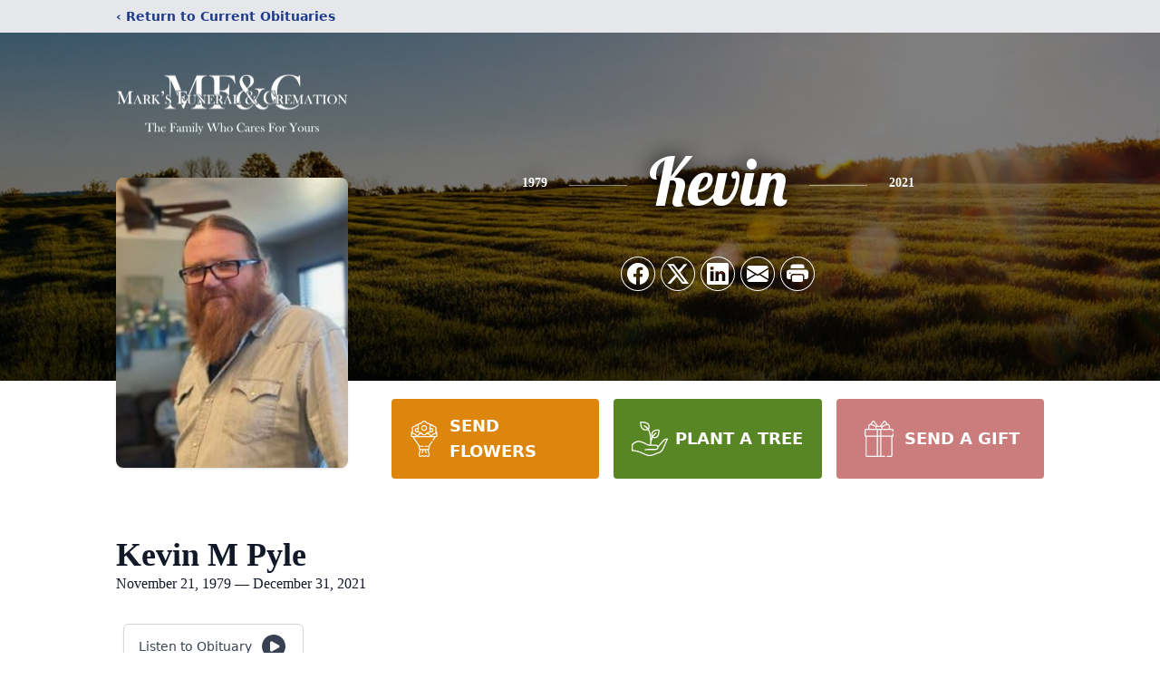

--- FILE ---
content_type: text/html; charset=utf-8
request_url: https://www.google.com/recaptcha/enterprise/anchor?ar=1&k=6Lc8x7MfAAAAAM02h6QX1B6LMS-URrBjfucDYlT0&co=aHR0cHM6Ly93d3cubWFya3NmdW5lcmFsc2VydmljZS5jb206NDQz&hl=en&type=image&v=PoyoqOPhxBO7pBk68S4YbpHZ&theme=light&size=invisible&badge=bottomright&anchor-ms=20000&execute-ms=30000&cb=b4glgblqfz9
body_size: 48577
content:
<!DOCTYPE HTML><html dir="ltr" lang="en"><head><meta http-equiv="Content-Type" content="text/html; charset=UTF-8">
<meta http-equiv="X-UA-Compatible" content="IE=edge">
<title>reCAPTCHA</title>
<style type="text/css">
/* cyrillic-ext */
@font-face {
  font-family: 'Roboto';
  font-style: normal;
  font-weight: 400;
  font-stretch: 100%;
  src: url(//fonts.gstatic.com/s/roboto/v48/KFO7CnqEu92Fr1ME7kSn66aGLdTylUAMa3GUBHMdazTgWw.woff2) format('woff2');
  unicode-range: U+0460-052F, U+1C80-1C8A, U+20B4, U+2DE0-2DFF, U+A640-A69F, U+FE2E-FE2F;
}
/* cyrillic */
@font-face {
  font-family: 'Roboto';
  font-style: normal;
  font-weight: 400;
  font-stretch: 100%;
  src: url(//fonts.gstatic.com/s/roboto/v48/KFO7CnqEu92Fr1ME7kSn66aGLdTylUAMa3iUBHMdazTgWw.woff2) format('woff2');
  unicode-range: U+0301, U+0400-045F, U+0490-0491, U+04B0-04B1, U+2116;
}
/* greek-ext */
@font-face {
  font-family: 'Roboto';
  font-style: normal;
  font-weight: 400;
  font-stretch: 100%;
  src: url(//fonts.gstatic.com/s/roboto/v48/KFO7CnqEu92Fr1ME7kSn66aGLdTylUAMa3CUBHMdazTgWw.woff2) format('woff2');
  unicode-range: U+1F00-1FFF;
}
/* greek */
@font-face {
  font-family: 'Roboto';
  font-style: normal;
  font-weight: 400;
  font-stretch: 100%;
  src: url(//fonts.gstatic.com/s/roboto/v48/KFO7CnqEu92Fr1ME7kSn66aGLdTylUAMa3-UBHMdazTgWw.woff2) format('woff2');
  unicode-range: U+0370-0377, U+037A-037F, U+0384-038A, U+038C, U+038E-03A1, U+03A3-03FF;
}
/* math */
@font-face {
  font-family: 'Roboto';
  font-style: normal;
  font-weight: 400;
  font-stretch: 100%;
  src: url(//fonts.gstatic.com/s/roboto/v48/KFO7CnqEu92Fr1ME7kSn66aGLdTylUAMawCUBHMdazTgWw.woff2) format('woff2');
  unicode-range: U+0302-0303, U+0305, U+0307-0308, U+0310, U+0312, U+0315, U+031A, U+0326-0327, U+032C, U+032F-0330, U+0332-0333, U+0338, U+033A, U+0346, U+034D, U+0391-03A1, U+03A3-03A9, U+03B1-03C9, U+03D1, U+03D5-03D6, U+03F0-03F1, U+03F4-03F5, U+2016-2017, U+2034-2038, U+203C, U+2040, U+2043, U+2047, U+2050, U+2057, U+205F, U+2070-2071, U+2074-208E, U+2090-209C, U+20D0-20DC, U+20E1, U+20E5-20EF, U+2100-2112, U+2114-2115, U+2117-2121, U+2123-214F, U+2190, U+2192, U+2194-21AE, U+21B0-21E5, U+21F1-21F2, U+21F4-2211, U+2213-2214, U+2216-22FF, U+2308-230B, U+2310, U+2319, U+231C-2321, U+2336-237A, U+237C, U+2395, U+239B-23B7, U+23D0, U+23DC-23E1, U+2474-2475, U+25AF, U+25B3, U+25B7, U+25BD, U+25C1, U+25CA, U+25CC, U+25FB, U+266D-266F, U+27C0-27FF, U+2900-2AFF, U+2B0E-2B11, U+2B30-2B4C, U+2BFE, U+3030, U+FF5B, U+FF5D, U+1D400-1D7FF, U+1EE00-1EEFF;
}
/* symbols */
@font-face {
  font-family: 'Roboto';
  font-style: normal;
  font-weight: 400;
  font-stretch: 100%;
  src: url(//fonts.gstatic.com/s/roboto/v48/KFO7CnqEu92Fr1ME7kSn66aGLdTylUAMaxKUBHMdazTgWw.woff2) format('woff2');
  unicode-range: U+0001-000C, U+000E-001F, U+007F-009F, U+20DD-20E0, U+20E2-20E4, U+2150-218F, U+2190, U+2192, U+2194-2199, U+21AF, U+21E6-21F0, U+21F3, U+2218-2219, U+2299, U+22C4-22C6, U+2300-243F, U+2440-244A, U+2460-24FF, U+25A0-27BF, U+2800-28FF, U+2921-2922, U+2981, U+29BF, U+29EB, U+2B00-2BFF, U+4DC0-4DFF, U+FFF9-FFFB, U+10140-1018E, U+10190-1019C, U+101A0, U+101D0-101FD, U+102E0-102FB, U+10E60-10E7E, U+1D2C0-1D2D3, U+1D2E0-1D37F, U+1F000-1F0FF, U+1F100-1F1AD, U+1F1E6-1F1FF, U+1F30D-1F30F, U+1F315, U+1F31C, U+1F31E, U+1F320-1F32C, U+1F336, U+1F378, U+1F37D, U+1F382, U+1F393-1F39F, U+1F3A7-1F3A8, U+1F3AC-1F3AF, U+1F3C2, U+1F3C4-1F3C6, U+1F3CA-1F3CE, U+1F3D4-1F3E0, U+1F3ED, U+1F3F1-1F3F3, U+1F3F5-1F3F7, U+1F408, U+1F415, U+1F41F, U+1F426, U+1F43F, U+1F441-1F442, U+1F444, U+1F446-1F449, U+1F44C-1F44E, U+1F453, U+1F46A, U+1F47D, U+1F4A3, U+1F4B0, U+1F4B3, U+1F4B9, U+1F4BB, U+1F4BF, U+1F4C8-1F4CB, U+1F4D6, U+1F4DA, U+1F4DF, U+1F4E3-1F4E6, U+1F4EA-1F4ED, U+1F4F7, U+1F4F9-1F4FB, U+1F4FD-1F4FE, U+1F503, U+1F507-1F50B, U+1F50D, U+1F512-1F513, U+1F53E-1F54A, U+1F54F-1F5FA, U+1F610, U+1F650-1F67F, U+1F687, U+1F68D, U+1F691, U+1F694, U+1F698, U+1F6AD, U+1F6B2, U+1F6B9-1F6BA, U+1F6BC, U+1F6C6-1F6CF, U+1F6D3-1F6D7, U+1F6E0-1F6EA, U+1F6F0-1F6F3, U+1F6F7-1F6FC, U+1F700-1F7FF, U+1F800-1F80B, U+1F810-1F847, U+1F850-1F859, U+1F860-1F887, U+1F890-1F8AD, U+1F8B0-1F8BB, U+1F8C0-1F8C1, U+1F900-1F90B, U+1F93B, U+1F946, U+1F984, U+1F996, U+1F9E9, U+1FA00-1FA6F, U+1FA70-1FA7C, U+1FA80-1FA89, U+1FA8F-1FAC6, U+1FACE-1FADC, U+1FADF-1FAE9, U+1FAF0-1FAF8, U+1FB00-1FBFF;
}
/* vietnamese */
@font-face {
  font-family: 'Roboto';
  font-style: normal;
  font-weight: 400;
  font-stretch: 100%;
  src: url(//fonts.gstatic.com/s/roboto/v48/KFO7CnqEu92Fr1ME7kSn66aGLdTylUAMa3OUBHMdazTgWw.woff2) format('woff2');
  unicode-range: U+0102-0103, U+0110-0111, U+0128-0129, U+0168-0169, U+01A0-01A1, U+01AF-01B0, U+0300-0301, U+0303-0304, U+0308-0309, U+0323, U+0329, U+1EA0-1EF9, U+20AB;
}
/* latin-ext */
@font-face {
  font-family: 'Roboto';
  font-style: normal;
  font-weight: 400;
  font-stretch: 100%;
  src: url(//fonts.gstatic.com/s/roboto/v48/KFO7CnqEu92Fr1ME7kSn66aGLdTylUAMa3KUBHMdazTgWw.woff2) format('woff2');
  unicode-range: U+0100-02BA, U+02BD-02C5, U+02C7-02CC, U+02CE-02D7, U+02DD-02FF, U+0304, U+0308, U+0329, U+1D00-1DBF, U+1E00-1E9F, U+1EF2-1EFF, U+2020, U+20A0-20AB, U+20AD-20C0, U+2113, U+2C60-2C7F, U+A720-A7FF;
}
/* latin */
@font-face {
  font-family: 'Roboto';
  font-style: normal;
  font-weight: 400;
  font-stretch: 100%;
  src: url(//fonts.gstatic.com/s/roboto/v48/KFO7CnqEu92Fr1ME7kSn66aGLdTylUAMa3yUBHMdazQ.woff2) format('woff2');
  unicode-range: U+0000-00FF, U+0131, U+0152-0153, U+02BB-02BC, U+02C6, U+02DA, U+02DC, U+0304, U+0308, U+0329, U+2000-206F, U+20AC, U+2122, U+2191, U+2193, U+2212, U+2215, U+FEFF, U+FFFD;
}
/* cyrillic-ext */
@font-face {
  font-family: 'Roboto';
  font-style: normal;
  font-weight: 500;
  font-stretch: 100%;
  src: url(//fonts.gstatic.com/s/roboto/v48/KFO7CnqEu92Fr1ME7kSn66aGLdTylUAMa3GUBHMdazTgWw.woff2) format('woff2');
  unicode-range: U+0460-052F, U+1C80-1C8A, U+20B4, U+2DE0-2DFF, U+A640-A69F, U+FE2E-FE2F;
}
/* cyrillic */
@font-face {
  font-family: 'Roboto';
  font-style: normal;
  font-weight: 500;
  font-stretch: 100%;
  src: url(//fonts.gstatic.com/s/roboto/v48/KFO7CnqEu92Fr1ME7kSn66aGLdTylUAMa3iUBHMdazTgWw.woff2) format('woff2');
  unicode-range: U+0301, U+0400-045F, U+0490-0491, U+04B0-04B1, U+2116;
}
/* greek-ext */
@font-face {
  font-family: 'Roboto';
  font-style: normal;
  font-weight: 500;
  font-stretch: 100%;
  src: url(//fonts.gstatic.com/s/roboto/v48/KFO7CnqEu92Fr1ME7kSn66aGLdTylUAMa3CUBHMdazTgWw.woff2) format('woff2');
  unicode-range: U+1F00-1FFF;
}
/* greek */
@font-face {
  font-family: 'Roboto';
  font-style: normal;
  font-weight: 500;
  font-stretch: 100%;
  src: url(//fonts.gstatic.com/s/roboto/v48/KFO7CnqEu92Fr1ME7kSn66aGLdTylUAMa3-UBHMdazTgWw.woff2) format('woff2');
  unicode-range: U+0370-0377, U+037A-037F, U+0384-038A, U+038C, U+038E-03A1, U+03A3-03FF;
}
/* math */
@font-face {
  font-family: 'Roboto';
  font-style: normal;
  font-weight: 500;
  font-stretch: 100%;
  src: url(//fonts.gstatic.com/s/roboto/v48/KFO7CnqEu92Fr1ME7kSn66aGLdTylUAMawCUBHMdazTgWw.woff2) format('woff2');
  unicode-range: U+0302-0303, U+0305, U+0307-0308, U+0310, U+0312, U+0315, U+031A, U+0326-0327, U+032C, U+032F-0330, U+0332-0333, U+0338, U+033A, U+0346, U+034D, U+0391-03A1, U+03A3-03A9, U+03B1-03C9, U+03D1, U+03D5-03D6, U+03F0-03F1, U+03F4-03F5, U+2016-2017, U+2034-2038, U+203C, U+2040, U+2043, U+2047, U+2050, U+2057, U+205F, U+2070-2071, U+2074-208E, U+2090-209C, U+20D0-20DC, U+20E1, U+20E5-20EF, U+2100-2112, U+2114-2115, U+2117-2121, U+2123-214F, U+2190, U+2192, U+2194-21AE, U+21B0-21E5, U+21F1-21F2, U+21F4-2211, U+2213-2214, U+2216-22FF, U+2308-230B, U+2310, U+2319, U+231C-2321, U+2336-237A, U+237C, U+2395, U+239B-23B7, U+23D0, U+23DC-23E1, U+2474-2475, U+25AF, U+25B3, U+25B7, U+25BD, U+25C1, U+25CA, U+25CC, U+25FB, U+266D-266F, U+27C0-27FF, U+2900-2AFF, U+2B0E-2B11, U+2B30-2B4C, U+2BFE, U+3030, U+FF5B, U+FF5D, U+1D400-1D7FF, U+1EE00-1EEFF;
}
/* symbols */
@font-face {
  font-family: 'Roboto';
  font-style: normal;
  font-weight: 500;
  font-stretch: 100%;
  src: url(//fonts.gstatic.com/s/roboto/v48/KFO7CnqEu92Fr1ME7kSn66aGLdTylUAMaxKUBHMdazTgWw.woff2) format('woff2');
  unicode-range: U+0001-000C, U+000E-001F, U+007F-009F, U+20DD-20E0, U+20E2-20E4, U+2150-218F, U+2190, U+2192, U+2194-2199, U+21AF, U+21E6-21F0, U+21F3, U+2218-2219, U+2299, U+22C4-22C6, U+2300-243F, U+2440-244A, U+2460-24FF, U+25A0-27BF, U+2800-28FF, U+2921-2922, U+2981, U+29BF, U+29EB, U+2B00-2BFF, U+4DC0-4DFF, U+FFF9-FFFB, U+10140-1018E, U+10190-1019C, U+101A0, U+101D0-101FD, U+102E0-102FB, U+10E60-10E7E, U+1D2C0-1D2D3, U+1D2E0-1D37F, U+1F000-1F0FF, U+1F100-1F1AD, U+1F1E6-1F1FF, U+1F30D-1F30F, U+1F315, U+1F31C, U+1F31E, U+1F320-1F32C, U+1F336, U+1F378, U+1F37D, U+1F382, U+1F393-1F39F, U+1F3A7-1F3A8, U+1F3AC-1F3AF, U+1F3C2, U+1F3C4-1F3C6, U+1F3CA-1F3CE, U+1F3D4-1F3E0, U+1F3ED, U+1F3F1-1F3F3, U+1F3F5-1F3F7, U+1F408, U+1F415, U+1F41F, U+1F426, U+1F43F, U+1F441-1F442, U+1F444, U+1F446-1F449, U+1F44C-1F44E, U+1F453, U+1F46A, U+1F47D, U+1F4A3, U+1F4B0, U+1F4B3, U+1F4B9, U+1F4BB, U+1F4BF, U+1F4C8-1F4CB, U+1F4D6, U+1F4DA, U+1F4DF, U+1F4E3-1F4E6, U+1F4EA-1F4ED, U+1F4F7, U+1F4F9-1F4FB, U+1F4FD-1F4FE, U+1F503, U+1F507-1F50B, U+1F50D, U+1F512-1F513, U+1F53E-1F54A, U+1F54F-1F5FA, U+1F610, U+1F650-1F67F, U+1F687, U+1F68D, U+1F691, U+1F694, U+1F698, U+1F6AD, U+1F6B2, U+1F6B9-1F6BA, U+1F6BC, U+1F6C6-1F6CF, U+1F6D3-1F6D7, U+1F6E0-1F6EA, U+1F6F0-1F6F3, U+1F6F7-1F6FC, U+1F700-1F7FF, U+1F800-1F80B, U+1F810-1F847, U+1F850-1F859, U+1F860-1F887, U+1F890-1F8AD, U+1F8B0-1F8BB, U+1F8C0-1F8C1, U+1F900-1F90B, U+1F93B, U+1F946, U+1F984, U+1F996, U+1F9E9, U+1FA00-1FA6F, U+1FA70-1FA7C, U+1FA80-1FA89, U+1FA8F-1FAC6, U+1FACE-1FADC, U+1FADF-1FAE9, U+1FAF0-1FAF8, U+1FB00-1FBFF;
}
/* vietnamese */
@font-face {
  font-family: 'Roboto';
  font-style: normal;
  font-weight: 500;
  font-stretch: 100%;
  src: url(//fonts.gstatic.com/s/roboto/v48/KFO7CnqEu92Fr1ME7kSn66aGLdTylUAMa3OUBHMdazTgWw.woff2) format('woff2');
  unicode-range: U+0102-0103, U+0110-0111, U+0128-0129, U+0168-0169, U+01A0-01A1, U+01AF-01B0, U+0300-0301, U+0303-0304, U+0308-0309, U+0323, U+0329, U+1EA0-1EF9, U+20AB;
}
/* latin-ext */
@font-face {
  font-family: 'Roboto';
  font-style: normal;
  font-weight: 500;
  font-stretch: 100%;
  src: url(//fonts.gstatic.com/s/roboto/v48/KFO7CnqEu92Fr1ME7kSn66aGLdTylUAMa3KUBHMdazTgWw.woff2) format('woff2');
  unicode-range: U+0100-02BA, U+02BD-02C5, U+02C7-02CC, U+02CE-02D7, U+02DD-02FF, U+0304, U+0308, U+0329, U+1D00-1DBF, U+1E00-1E9F, U+1EF2-1EFF, U+2020, U+20A0-20AB, U+20AD-20C0, U+2113, U+2C60-2C7F, U+A720-A7FF;
}
/* latin */
@font-face {
  font-family: 'Roboto';
  font-style: normal;
  font-weight: 500;
  font-stretch: 100%;
  src: url(//fonts.gstatic.com/s/roboto/v48/KFO7CnqEu92Fr1ME7kSn66aGLdTylUAMa3yUBHMdazQ.woff2) format('woff2');
  unicode-range: U+0000-00FF, U+0131, U+0152-0153, U+02BB-02BC, U+02C6, U+02DA, U+02DC, U+0304, U+0308, U+0329, U+2000-206F, U+20AC, U+2122, U+2191, U+2193, U+2212, U+2215, U+FEFF, U+FFFD;
}
/* cyrillic-ext */
@font-face {
  font-family: 'Roboto';
  font-style: normal;
  font-weight: 900;
  font-stretch: 100%;
  src: url(//fonts.gstatic.com/s/roboto/v48/KFO7CnqEu92Fr1ME7kSn66aGLdTylUAMa3GUBHMdazTgWw.woff2) format('woff2');
  unicode-range: U+0460-052F, U+1C80-1C8A, U+20B4, U+2DE0-2DFF, U+A640-A69F, U+FE2E-FE2F;
}
/* cyrillic */
@font-face {
  font-family: 'Roboto';
  font-style: normal;
  font-weight: 900;
  font-stretch: 100%;
  src: url(//fonts.gstatic.com/s/roboto/v48/KFO7CnqEu92Fr1ME7kSn66aGLdTylUAMa3iUBHMdazTgWw.woff2) format('woff2');
  unicode-range: U+0301, U+0400-045F, U+0490-0491, U+04B0-04B1, U+2116;
}
/* greek-ext */
@font-face {
  font-family: 'Roboto';
  font-style: normal;
  font-weight: 900;
  font-stretch: 100%;
  src: url(//fonts.gstatic.com/s/roboto/v48/KFO7CnqEu92Fr1ME7kSn66aGLdTylUAMa3CUBHMdazTgWw.woff2) format('woff2');
  unicode-range: U+1F00-1FFF;
}
/* greek */
@font-face {
  font-family: 'Roboto';
  font-style: normal;
  font-weight: 900;
  font-stretch: 100%;
  src: url(//fonts.gstatic.com/s/roboto/v48/KFO7CnqEu92Fr1ME7kSn66aGLdTylUAMa3-UBHMdazTgWw.woff2) format('woff2');
  unicode-range: U+0370-0377, U+037A-037F, U+0384-038A, U+038C, U+038E-03A1, U+03A3-03FF;
}
/* math */
@font-face {
  font-family: 'Roboto';
  font-style: normal;
  font-weight: 900;
  font-stretch: 100%;
  src: url(//fonts.gstatic.com/s/roboto/v48/KFO7CnqEu92Fr1ME7kSn66aGLdTylUAMawCUBHMdazTgWw.woff2) format('woff2');
  unicode-range: U+0302-0303, U+0305, U+0307-0308, U+0310, U+0312, U+0315, U+031A, U+0326-0327, U+032C, U+032F-0330, U+0332-0333, U+0338, U+033A, U+0346, U+034D, U+0391-03A1, U+03A3-03A9, U+03B1-03C9, U+03D1, U+03D5-03D6, U+03F0-03F1, U+03F4-03F5, U+2016-2017, U+2034-2038, U+203C, U+2040, U+2043, U+2047, U+2050, U+2057, U+205F, U+2070-2071, U+2074-208E, U+2090-209C, U+20D0-20DC, U+20E1, U+20E5-20EF, U+2100-2112, U+2114-2115, U+2117-2121, U+2123-214F, U+2190, U+2192, U+2194-21AE, U+21B0-21E5, U+21F1-21F2, U+21F4-2211, U+2213-2214, U+2216-22FF, U+2308-230B, U+2310, U+2319, U+231C-2321, U+2336-237A, U+237C, U+2395, U+239B-23B7, U+23D0, U+23DC-23E1, U+2474-2475, U+25AF, U+25B3, U+25B7, U+25BD, U+25C1, U+25CA, U+25CC, U+25FB, U+266D-266F, U+27C0-27FF, U+2900-2AFF, U+2B0E-2B11, U+2B30-2B4C, U+2BFE, U+3030, U+FF5B, U+FF5D, U+1D400-1D7FF, U+1EE00-1EEFF;
}
/* symbols */
@font-face {
  font-family: 'Roboto';
  font-style: normal;
  font-weight: 900;
  font-stretch: 100%;
  src: url(//fonts.gstatic.com/s/roboto/v48/KFO7CnqEu92Fr1ME7kSn66aGLdTylUAMaxKUBHMdazTgWw.woff2) format('woff2');
  unicode-range: U+0001-000C, U+000E-001F, U+007F-009F, U+20DD-20E0, U+20E2-20E4, U+2150-218F, U+2190, U+2192, U+2194-2199, U+21AF, U+21E6-21F0, U+21F3, U+2218-2219, U+2299, U+22C4-22C6, U+2300-243F, U+2440-244A, U+2460-24FF, U+25A0-27BF, U+2800-28FF, U+2921-2922, U+2981, U+29BF, U+29EB, U+2B00-2BFF, U+4DC0-4DFF, U+FFF9-FFFB, U+10140-1018E, U+10190-1019C, U+101A0, U+101D0-101FD, U+102E0-102FB, U+10E60-10E7E, U+1D2C0-1D2D3, U+1D2E0-1D37F, U+1F000-1F0FF, U+1F100-1F1AD, U+1F1E6-1F1FF, U+1F30D-1F30F, U+1F315, U+1F31C, U+1F31E, U+1F320-1F32C, U+1F336, U+1F378, U+1F37D, U+1F382, U+1F393-1F39F, U+1F3A7-1F3A8, U+1F3AC-1F3AF, U+1F3C2, U+1F3C4-1F3C6, U+1F3CA-1F3CE, U+1F3D4-1F3E0, U+1F3ED, U+1F3F1-1F3F3, U+1F3F5-1F3F7, U+1F408, U+1F415, U+1F41F, U+1F426, U+1F43F, U+1F441-1F442, U+1F444, U+1F446-1F449, U+1F44C-1F44E, U+1F453, U+1F46A, U+1F47D, U+1F4A3, U+1F4B0, U+1F4B3, U+1F4B9, U+1F4BB, U+1F4BF, U+1F4C8-1F4CB, U+1F4D6, U+1F4DA, U+1F4DF, U+1F4E3-1F4E6, U+1F4EA-1F4ED, U+1F4F7, U+1F4F9-1F4FB, U+1F4FD-1F4FE, U+1F503, U+1F507-1F50B, U+1F50D, U+1F512-1F513, U+1F53E-1F54A, U+1F54F-1F5FA, U+1F610, U+1F650-1F67F, U+1F687, U+1F68D, U+1F691, U+1F694, U+1F698, U+1F6AD, U+1F6B2, U+1F6B9-1F6BA, U+1F6BC, U+1F6C6-1F6CF, U+1F6D3-1F6D7, U+1F6E0-1F6EA, U+1F6F0-1F6F3, U+1F6F7-1F6FC, U+1F700-1F7FF, U+1F800-1F80B, U+1F810-1F847, U+1F850-1F859, U+1F860-1F887, U+1F890-1F8AD, U+1F8B0-1F8BB, U+1F8C0-1F8C1, U+1F900-1F90B, U+1F93B, U+1F946, U+1F984, U+1F996, U+1F9E9, U+1FA00-1FA6F, U+1FA70-1FA7C, U+1FA80-1FA89, U+1FA8F-1FAC6, U+1FACE-1FADC, U+1FADF-1FAE9, U+1FAF0-1FAF8, U+1FB00-1FBFF;
}
/* vietnamese */
@font-face {
  font-family: 'Roboto';
  font-style: normal;
  font-weight: 900;
  font-stretch: 100%;
  src: url(//fonts.gstatic.com/s/roboto/v48/KFO7CnqEu92Fr1ME7kSn66aGLdTylUAMa3OUBHMdazTgWw.woff2) format('woff2');
  unicode-range: U+0102-0103, U+0110-0111, U+0128-0129, U+0168-0169, U+01A0-01A1, U+01AF-01B0, U+0300-0301, U+0303-0304, U+0308-0309, U+0323, U+0329, U+1EA0-1EF9, U+20AB;
}
/* latin-ext */
@font-face {
  font-family: 'Roboto';
  font-style: normal;
  font-weight: 900;
  font-stretch: 100%;
  src: url(//fonts.gstatic.com/s/roboto/v48/KFO7CnqEu92Fr1ME7kSn66aGLdTylUAMa3KUBHMdazTgWw.woff2) format('woff2');
  unicode-range: U+0100-02BA, U+02BD-02C5, U+02C7-02CC, U+02CE-02D7, U+02DD-02FF, U+0304, U+0308, U+0329, U+1D00-1DBF, U+1E00-1E9F, U+1EF2-1EFF, U+2020, U+20A0-20AB, U+20AD-20C0, U+2113, U+2C60-2C7F, U+A720-A7FF;
}
/* latin */
@font-face {
  font-family: 'Roboto';
  font-style: normal;
  font-weight: 900;
  font-stretch: 100%;
  src: url(//fonts.gstatic.com/s/roboto/v48/KFO7CnqEu92Fr1ME7kSn66aGLdTylUAMa3yUBHMdazQ.woff2) format('woff2');
  unicode-range: U+0000-00FF, U+0131, U+0152-0153, U+02BB-02BC, U+02C6, U+02DA, U+02DC, U+0304, U+0308, U+0329, U+2000-206F, U+20AC, U+2122, U+2191, U+2193, U+2212, U+2215, U+FEFF, U+FFFD;
}

</style>
<link rel="stylesheet" type="text/css" href="https://www.gstatic.com/recaptcha/releases/PoyoqOPhxBO7pBk68S4YbpHZ/styles__ltr.css">
<script nonce="xEsxSieR5bsykaXBQrWlUw" type="text/javascript">window['__recaptcha_api'] = 'https://www.google.com/recaptcha/enterprise/';</script>
<script type="text/javascript" src="https://www.gstatic.com/recaptcha/releases/PoyoqOPhxBO7pBk68S4YbpHZ/recaptcha__en.js" nonce="xEsxSieR5bsykaXBQrWlUw">
      
    </script></head>
<body><div id="rc-anchor-alert" class="rc-anchor-alert"></div>
<input type="hidden" id="recaptcha-token" value="[base64]">
<script type="text/javascript" nonce="xEsxSieR5bsykaXBQrWlUw">
      recaptcha.anchor.Main.init("[\x22ainput\x22,[\x22bgdata\x22,\x22\x22,\[base64]/[base64]/[base64]/[base64]/cjw8ejpyPj4+eil9Y2F0Y2gobCl7dGhyb3cgbDt9fSxIPWZ1bmN0aW9uKHcsdCx6KXtpZih3PT0xOTR8fHc9PTIwOCl0LnZbd10/dC52W3ddLmNvbmNhdCh6KTp0LnZbd109b2Yoeix0KTtlbHNle2lmKHQuYkImJnchPTMxNylyZXR1cm47dz09NjZ8fHc9PTEyMnx8dz09NDcwfHx3PT00NHx8dz09NDE2fHx3PT0zOTd8fHc9PTQyMXx8dz09Njh8fHc9PTcwfHx3PT0xODQ/[base64]/[base64]/[base64]/bmV3IGRbVl0oSlswXSk6cD09Mj9uZXcgZFtWXShKWzBdLEpbMV0pOnA9PTM/bmV3IGRbVl0oSlswXSxKWzFdLEpbMl0pOnA9PTQ/[base64]/[base64]/[base64]/[base64]\x22,\[base64]\\u003d\x22,\x22wosEOzE0wrkOIMKTw6zCv2XDgmPCrBXCl8Ogw6d1wq3DtMKnwr/[base64]/Dl8OlXcOFCcKscMK6VsOgwoYaZ8ONHEMgdMKpw4PCvsOzwrDCocKAw5PCocOeB0lAGFHChcO9B3BHSzYkVT1cw4jCosK4NRTCu8OmGXfClHpawo0Qw5HCkcKlw7dnF8O/wrMCTATCmcOzw4lBLRPDu2R9w47CucOtw6fCsiXDiXXDo8KjwokUw4k1fBYJw7rCoAfCkMKdwrhCw7jCqcOoSMOVwo9SwqxHwpDDr3/DpsOxKHTDgcOQw5LDmcOsZcK2w6lWwp4eYUAXLRtHN33DhUx9wpMuw4rDjsK4w4/DksO1M8OgwpAmdMKuYcK4w5zCkGUvJxTCnFDDgEzDnMKVw4nDjsOCwodjw4YGUQTDvDfCgkvCkBjDi8Ofw5V8OMKowoNEd8KROMOhLsOBw5HChMKEw59fwp9Zw4bDizobw5Qvwq7DjTNwQ8OHesORw4PDg8OaViYpwrfDiDtNZx14FzHDv8K/VsK6bCMgRMOnU8K7wrDDhcOgw4jDgsK/[base64]/CvcKnw40pw6nDnGVTEsO/w78Aw6LCixzDmCDDlsOiw6HCvQvCmsOowqfDvWHDhsOnwq/CnsK0wofDq1MTTsOKw4o4w7vCpMOMfkHCssODaUTDrg/[base64]/Tj8feFTDqQbDpDvDpFw5wpTDjw0Uw6DChS3Ct8ORw7kLdy0tJ8KQKHHDj8KEwr5iTyTCnFoWwp/DlMK9U8OYOirDvA0ZwqdCwqAuAMOICcOtw4HCs8OlwpVMLzNpSgDCnATDhQ7Dg8Ofw7F4Y8KgwoDDlFkMLUbDvR3Dt8OJw4nDjgQvw53ChsO2FcO2FW47w4TCgFMxw7BnXsObwpzCllfCjMK4wqZsM8O2w7TCnirDqQ/DgcK8Nw5DwrE7DUV+XsKQwp8iNiHCnsKSwpUjw4rDtcKHHD0owppGwofDmcK8fhZqb8K/[base64]/J8OsF8Kue8KQDm1mZiJmTDHCisOaw4/Dt19IwqJswqnDv8OcNsKVwo3CtDcxwp56FV/DnCPCgig+w7YpEw3DvCopwrJNw5pvB8KbOHVXw6EON8OdH38Kw7hCw6rClmE0w7B+w61Gw7/[base64]/wrzDsCcawqtTwoVnDMOGw4xHJmjDn8Kvw4hSIiQcHMO5w4nDtE02HhDDvCvChcOxwopOw7jDiBXDhcOlSMOhwpHCsMOfwrtEw41Ww5XDksOkwohswoNGwoPChsOhY8OEScKjaFU7FMOLw7TCn8OrHsKGw7zCnVrDhsK3QizDi8OSMRNGwo1jTMO/bMOBA8O/HMKtwojDnAxjwodLw4gSw7I9w6vDgcKuwo3DjUjDuFfDhXp2Q8ODcMOywpZ+w7rDqRrDvsKjesKQw4AORWs+w4YXw6ojcMKEwpkzJC0fw5fCvmw+ZcOCZ0nCpDxfwrM/aAvDhMOWFcOiw7rCmiw/w5nCs8KeWSDDnBZ6w78EEMKwSMODQyl0H8Kow7DDmcOQeiBrejYdwqXCow3CmxLDpcOQRx4LIcOVM8OYwp59LMOCw7DCsBrDvjfCpAjChExAwpNKRn1+wr/Cs8KvbEHDp8OUw6rDojNrwpt7w5DDiAvDuMKGBMKewrTDuMKGw5/CiEvDlMOZwqM/XWzCjMKKwoXDjW9aw6x6DyXDqB9Ae8OIw4DDrlxPw5doK3/Dm8K6b0xGcj4owovCpcOzcRrDpyNfwrM7w6fCvcOzQsOIDMKJw7xyw4VLN8OpwpbCkMKMcSDCtFbDgxEgwoTCsR5ySsKhSDsJH25gw57Cs8KkJmxwXR/Ct8KLwoB4w7zCu8OJQ8O6bcKswpDCrAN2NUbDji0Uwr1vw5fDkMOwaz9/wq7DglZvw6fCjMOjEMO3U8KOVBtQw7PDjDrCm17CvX9VQ8K2wrNzWytIwoZaVjvCqA4VcsOTwq/CsAU2w4bCnzfCjcOAwrbDgRXDusKLJcOPw5/CozDDtMO4wrnCvmnCjyl/[base64]/[base64]/CrHjCpxhDw6/Cr8O+w74kbXlqMsKcARPCljnCtEUAwpnDq8Oww77DhSrDgQx0ICNpSMORwrs8LcOew4dCwoB5b8KYwrfDqsOtw4g5w63CohhRJD7Ch8OEw4R7fcKgw5bDmsKgwrbCuggrw4hISjMpaGwUw6ZWwrxpw7J6Z8KzOcOKw4nDj2RdC8Onw4HDn8O5C1N5w7/CvxTDjmnDqznCn8K8egRhFsOebMOPw65Ew6DCpVPClcO6w5rCg8OMw48oRHViU8OwXT/[base64]/JG3Cu0bCkyFzw5rCh8KTdsK7wpYbw5tfwqPCnsOOdcOXE0jCnsKBwo3DgAnChDHDksKsw5Q3BsOAYHskYsOuG8KBV8K1HQwCNMKvw5oIKnrChsKhbcOhw40nwqALdVckw4QBwr7ChcK8V8KlwpsRw63Dk8KewpbDj2h+WMKWwoXDlH3DosONw7U/woR5wpTCvMOZw5jCgzcgw4xZwplfw67DphnDuVIUW2d1FsKMwr8rWcO/w67DtEzDt8O8w55iTsOLVXvClsK4IANvfgVww7hxw4BaMFrDgcO7J2jDisObc1A+w4IwAMKKw5fDlQPCn2TCvxPDgcKgwr7CssOjTMK+TkbDv3B/w7NMacO7w5oxw6tQA8OBCULDuMKSYsKMwqPDpcKiREI9DcKjwojDkW5vw5bCsRzDmsK2bcKBEiPClEbDsGbCncOKEFDDkBA7wrZ1LH50AMKHw75gAcO5w7nCkHfCm1PDtMKqw6XDiy9Yw73Dmi9YHMO0wrTDjRPCjSRxw5PCsW4swqTCr8K/Y8OWXMO2w6rCpWVSVATDpkRfwpotUQzCgFQ+wpzCicK/WG9uwrNFwpMlwpVQw5RtDMOcf8KWwp5QwoBRSSzChiA7Z8Olw7fCgA55w4Upwp/DscKjG8KhL8OcPG4wwqA7wojCv8OMf8K8JXduKcONHWfDpkPDsVHCtsKuasO6w4QuPMKJw7DCr15DwonCg8OSU8KNwrfCliDDjH15wq4ow5Ilw6NuwrcCw7dLVMKccMKvw4PDnMOmJsKTGTHCmAkxRcK3wp/DrcOjw5RzTsOcPcONwqnDusOhTnRjwp7CuHvDusKCDsOGwpfCnz/CkS1ZTMK+FRxMYMOcwqRnwqISwp/CsMOpFXZ5w67CnSrDpsKiezZ/w7vCgyfCjcOAwrTDlF3CmEQmDErDphszDsKpwq7Cgw/DssO3Hz7CvDBDPmlvV8KmHlLCusO8wohjwoc7w75rJMK7wqHDucK2w7nDsmzCtVs5fMK0I8OvFHHCjcOmXCYzccOeeHldN2nDkcOfwpPDmXfDnMKpw7wNw5I2wr09woQRSknCiMO9NsKdN8OYJ8K2TMKJw6Mnw4B+dTwlYWgsw5bDr0XDkXh/wpHCscOqQjkEHSbDg8KbOyV+LsKxADPCtsKPMxkOwrJLwqnDgsOPSGjCljTClcKcwrHCm8K4NwjCiQ/Dr2TCnsOiGljDjBwHJjTCqRATw5XDiMOHQFfDiwE8wo3CtcKNwrXCvcK0Z3pXfwcQHMKKwr1kP8OzEXh0w7Mrw5vCqBPDssOQw6smTWVLwqZSw48Bw4HDrA7CvcOYw447wpEFw7vDjih4FmvCnwTCj2Q/FxEGd8KGwopsQsO+wrnCncK/OMO6wrrCh8OaUw0FRxHClsOrw5E1OgHDnWJvf2YuRcKNABHDkMK0w4o4agFpVTPDi8KlFMKmHMKWwp/DkMOeXkvDnUzDmxUzw4/DhcOffjjChikfVDrDkzVww7YnEMOvAzjDrD/DgcKQU0EGHUXCtwUOw4tAcVM2wp9twrM7M3HDosO5woPCnV0KUMKkB8KRY8OpcGAeEMKsKcKXwrUjw4DCqT5EMBfDvBEQE8KjEFdUJzEGHlIFBifCj2PDjzvDlDpawppOwrcoTsKINwk4IsKewqvCksKXw6rCm0Jaw4wlQ8KqZ8OqdHbCmX5Tw5wANEvCqV/DgMKpw6TCqAlxC2DCgD1tc8ODwpVkMSFgdm1Se2RHLyjCgnTCksKfNTPDlhTDsBvCrgbDhRHDgzzCnDXDgMKzDcKbBRfDq8OKXxceHgd/dT3CgkYMRxZmVMKCw4rDgsOMRsOPRsKRDMOUfz4GImhnw6bDhMO1Omc5w5nDh3fDvcOCw43DsB3CpU4hwo9ewpZ4dMKfw4fDtSsiwpbDnDnChcKmcMOjw5IPMsKycgZdCcK8w45xwrbDoT/DrsOBw4fDk8OFw7ctw4vDhwvDksOhC8O2w7rCp8KLw4fCpGXDuwBCKBbDqjAWw5FMw5/Cpj3DlsOjw5/Doj5ePsKCw5rDgMKTDsOiw7hHw5TDtcOLw5HDicObworDt8OOL0YYRyYyw4xuKcOvC8KeRlZheDp0w77DosOPw6h1wp3CqwEJwp1FwobCshHDlQREwrPDlFDCscKCWwp9fQfCm8OsVMKkwqIZbMO5wrXDpCzDisO0XsOoQw/CkyUXwozChyHCiSMfbsKVwrbDjifCosKuJMKFc2kHXsOzw5YUByLCjBnClmljGMOTEsOCwr3CsD/DkcOvWyDCrwrChkV8W8K6wpzCuCTChQvCrHrDik7DukzCnjZLBx/Cr8KmL8O3wq7DiMOaQn04wpLDv8KcwpoichUfHMKvwp5CB8OCw6lUw5zCh8KLMCENwpTCuAc8wrvDkVdTw5APw4RCMHXCicO/w6jDtcKMUy7Du1zCvMKTZcO1woFhQFfDpHnDmGMBH8O4w6d0bcKXFxnCm3rDkjJTw5JuNgzCjsKFwrYsw6HDqXPDk0FbbQdwHsK1XDYmw7B/KcO2w7N9wrt1SQwxw6w+w4TDocOoaMOfw4zCmnPDlwEMekbDscKEMilLw7vDoyXDiMKhwrgPbRPDjsO0LE/[base64]/[base64]/DhQLDngthwrzCucKow5UCc8K2wpRJAcKYw7AKNMKBw6PCmMKWTcKnE8KEw5DDnnfDqcK7w5wRS8OpOMKwesOIw5fCosOIF8OpTg/Drjx+w7Vfw6DDvsOaO8OgO8OgBsOTDV8HXhHClRDCg8OfLTdZw48Bw7XDjkNRHiDCiUpaVsOAdsO7w6nCoMOtwpTCrwbCoVTDiU1ewp/CtzXCjMOvwoHDgC/[base64]/DlDJww4BHBcKWw4/DoFlifHLDmVl0w7DCmMKDe8OOw4rDu8KyEcKjw6RdecODTsKaFMKbFGY+wrRrwptlwpd0wrfDlnJAwpgfTmzCqgwkwqbDsMONDiQ1cmJqUWfCl8Olwq/Dp21vw4diTB9jDW4iwrQjUAMjP1k4LnrCogtpw5nDgRXCocK5w7PCo29rPRZmwo/DhnDCo8Obw6YTw7wbwqbDtMKGw5l8XVnCt8OkwpR6w4Y0wrzCr8KawpnDj3cUKDVWw49zLVwHWRXDicK4wpZma2wVX28rw77Ct1bDhz/DgB7ClnzDtMK/[base64]/wq0fJgokMWPDgMOBwr7Dql/Ck8K9YMODGXAxHcKCwppeB8OhwpQFQsKrwqZ/TMO5FsOLw4wtCcKZGsOMwp/CnnFVw4o3CTvDpmnCkcKlwp/CnXQjICnDpMOHw4QFwpbCnMO9w5jCuGLCnDNuOAMOXMOGwrxZPsOYw7jCiMKHb8KcH8K7wooBwq3DjxzChcKnbnkdCw3DvsKDGMOCwozDn8KUZADClR/[base64]/Ds0hrwqB9V8KLT8KNwpbCgsKawpjCl30lwopzwrbCjsOMwrDDmEzDvsO8PcKFwqPCqyxjKW9kEATCr8KKw5pYw5hbw7IwNsKJMsKgwoPDihLCiSQPw6gRN23Do8KywodpWmcuCMKlwpsYecOyUm1aw7pYwq1ZAy3CqMOkw63ClcOIHCxbw7DDj8Kvwo7DjyLDki7Dg0/Cv8OBw6h5w6w2w4nDhgnCphwcwqptRiDDjsK4LQXCpcKOKDbCmcOxesKbeinDtsKfw5/[base64]/Dkl/Cs3ELwpINMcKSwrDDosKBIMOjw5fCg8ODw7tlQDjDq8K3wpXCqcO2V1vDoVZFwovDoA49w5rCjVXCsGdJXUVzQ8KOIVpnQUPDo2fCqMO/wq7CicKGFE7Ck23CuRInDhzCgsOJw4Riw5BCwoB0wqBpaCXChGXCjMOZV8OPFMK0ayV5wrTCoGwswp3CpGjCk8OETMOoQTHCj8ORwrjDl8KMw5M/w7nCjcOQwrfCl0phwpBYbGnDkcK9wpPCrcK4WzQFfQM7wrZjTsKzwpJeA8Ozwq/DicOew6HDgcOpw7Viw6jDtMOcw65vwql8w5PCjSgiCsKgbVBpwqfCvsOLwrNZw5xmw7nDrR44TcK/ScO9M1k7CnBueXA+WFfCoBjDvRLCqsKEwqZxwpTDmMOlbmsccT5WwpZzfsOowq3DrcOxwr95YMOUwqguZ8OpwrcAc8OkO2vCnsKjKT/[base64]/CpwgmdsK2wqtwIUgaTR7DlsKEw5BLd8K0V8OKOAJGw7YLw67DhhfDvcKpw53DqsOEw4DDvwdCwpHCmW5twqHDn8KCasKxw7rCrMK0RUrDkcKjT8KSJMKbw7chJsOuTXbDr8KcAD/[base64]/w43DtUt3w73DuUnCsMKew5PCjcOqwqfCkcK+XcOMAsKoUMObw7NSwoh3w510w6/Cn8Okw4kqJsKeQmfCtSPCuB/[base64]/DuMKrwo5ofg3Dq3rDsgIuw4fDsWoqw5PDgMOlE8KpUx8DwoDCvMK0LU3CuMK7F2TDg0PDrBnDgBgFesO5IMKZesO7w4hYw7cQwqXDt8KWwq/CpwnCicOzwp0Uw5nDgFnDklNXaCwMHybCvcKtwoY6K8OUwqpzw78qwqwFf8K5w4zCgMODfy0xAcOrwowbw7jCnCZOEsO0XX3CvcObM8KwXcO7w4gLw6BARMOWNcK6TsOTwp7ClMOyw4LCpsK3ejzCnMO/[base64]/Dt8Oxwp0bJ8KDVcOaw4w2wqMlBcKEw7jDjcKpw4J9W8OTZz/CoHXDo8OCW17CvC1HDcO3wrwewpDCqsKQIzHCiDw9NsKicMKjKys9w7s3BsONJ8KVbcO8wolIwot9bsOsw4wcBAhzwodsSMKLwodPw5Qzw6HCqhteP8ONwqUuw5cQw4fCiMOkwpfChMOWaMKAZ0USw6MnScOmwr/CoSjCssKvwrjChcOiD1HCmQ3CtcKKT8OhJ1k3L14vw7zDrcO7w5pWwqRKw7gXw5BBBlZUQXAGwrDCpUt/AMOowrzChMKFZzvDhcKHe24Kwo1pLcOdwp7DoMOyw4xrBm8zwqp2Z8KdEjDDnsKxwoAuw7bDsMOnGcO+OMOwacOOIsK6w7/DlcOXwovDrgvCmMOiYcOKwoQgJDXDn1HClcK4w4jDs8KDw5DCpVfCnMK0wotxUMO5T8OEVl4zw5lYw7w1bH53IsOGX2nDkwDDscOvEzbDkgLDq0hZMcKrw7LDmMO7w5Jqwr8Iw74rQcO1X8KSUsKGwq05Z8K7wrYVLT/[base64]/DjsKrw4V3wr7CmcOMI3h+fsOOwq3DiMKzMcO1w5d4woILw6FeK8OKwrPCm8KVw6TCv8OywqoMUMOHCUrCoG50w6Yww4laJcKndyB3EVfCkMKxd11NBiUnwqgEwqPCpQHCsEdMwpUgFMO/SsO0wp1lUcO2D2cVwqvCnsKxe8KkwqfCvnh+NsKgw5fCqcKgcxPDocOafsOcw5vDtMK1OsOwVMOEwojDs0kDwog8wpbDvX1pbMKDDQplw6/CqAPCn8OPd8O3ecO9w7fCs8OQU8KPwofDo8OuwoNnaU0HwqHCqMKsw7ZoQMOWe8KbwrhccMOqw6UNw6LCvsOvfMKMwqrDoMKnB0jDhAbDnsKFw6fCrMKLNVRjFsOVVsO9w7UFwoo6Vn4EFzpewpnCpWzDpsKIUQ7Dl1XCtFEcbGDDpgA6BsOYSMOEG2/CmUjDu8K6wo95wrkrJjrCpcO3w6gEDCrChC/Cq1Y9McOZw6PDtyx3w7fDnsOGFXQXw7/Dr8OgWw/Dv04Xw6EDbMKUV8OAw4rDkAfCrMKcworCvMOiw6FUK8OmwqjCmi8Aw5nDocORXAPCvRpoFQzDiQPDh8Osw7g3Nh7DuDPDvcKHwqlGwqXDiifCkCQTwp7DvRDChMOCBAEfFnfDgjrDmMOnwqDCkcKWRU7Ch0/DssO4d8Oow7/CjD1nwpIxY8KuMgI2QsK9w44kwoLCkngYR8OWIi5mw5vCrMO4wobDtMKzworCo8K0wq0VE8K/wq94wr3CpsKsF0ANw77Dg8KcwqLCvsKjRMKRw7MVKEttw6sUwqN1GWx/wr0jAMKDwpUHBAXDhjdyUl3CksKGw5XDoMORw4xebkbCvBDClWzDscO1FAXCsirCuMKiw7NkwqfDgcKKW8KAwo4+Hw5pwojDn8KlSxl7fMOAVMObHmbCucOxwp5iLMOcGQ0Cw6zCqMOEQcOAw7/Cr0PCpxkVeS9hVFDDjMKNwqvCqF4CTMOhBcOow4LDh8O9DcOGw5QNIcKewrcawo9pw6vCpcKrKMKVwpbDncKbV8OBw7bCg8OKwoTDkV3DkHRUw7dmdsKkwofCmMOSUcKuw5vCuMO6HUJjw4TDmMOiIcKRUsKywrIlacOvNMKAw7dzLsK6YBgEw4XCgcO/FXVQLMKrw47DlFJPExDCtcOKFcOuTXAQeU7DlMOtJQRcWG8aJsKdXHfDrMOjXMKfHcOBwpTCm8OaeCzCjBNcw5/DoMKgwq/DlsOjGBPDlU3Ci8KZw4IfaljCt8Oww6/[base64]/CpyZ2UCNNczvDi8OfDQI/woF8SMO6w6NGUcKVHsKbw67DsSbDt8OJw5bCnQNtwrfDiyzCuMKATsKZw7bCiw1vw61zPsO3w6MOLVfCvVdlYsOJwonDmMOSw5LCjixFwqN5D2/DoinCllTDnsOQQCk0w6TDmsOMwrzDg8KxwrrDksOYWgvDv8KLw6HDtCU7w7/DliLDiMOWJsOCwqXCi8KmZBfDk2LCocO4LMK4wr7CgEprw77DucOSw5VxJ8KvMUTCqMKYRF1Rw4jCuUVdYcKTwo9ef8K0w750woQWw49AwoErcMOlw4/[base64]/DhcOiwp51w4DDrsOGw7LClcOfw77CpTHCtUwvJ1dnw77DocORUjLDp8OEw49/[base64]/w6LDs8KGwpwgUinCpnTDvz89w69bwq3DvsKnw63CpsOvw4nDhRpWbMKnfGwEYEDDgVgkwoPDnXfCoEzCo8OUwqR3w5skE8KAdsOiasKmw5FJQAvDu8KLw4VPGsOfVB/CqcKmwoTCo8OYeQnDpQlbRcO4w7zCs2PCiUrCqAPCqMK7BcOow7p4BsOiKwgWM8KUw7PDu8Kfw4VgXUDCgcOJw6zCvHvDhCDDgEY8OsO/U8O7wr7Ck8OgwqXDnCfDnMKcQ8KCLkvDqMKbwooKRmLDhBXDq8KdfQ1Lw4FRw74Ow6Zmw5XCkcO+VsOow6vDgsOTVC82wrwGw54bbsO2WXBmw44IwpLCpMOoUDpBCcOnw6PCrcKDwozCnAwfKsOvJ8KiBisRVG/Chm0Uw5HCtcOsw6jCvMKFw5/DqMKZwrsww43CthQ1wqgDHQFFacKHw4/CngzCvgbCowlKw7PCqsO/KkLChgpnak3CiFfCqFYDwoZsw6DDhMKFw5/DqFjDmcKOwqzCq8OVw4VAGcO3A8OePh5sOlJUWsKnw6kkwp9wwqItw74Xw4E6w683w5HDjcOeHQFmwoZETy3DlMK7NcKqw5nCv8KmP8OPGQXDujjCgMKYHRnCgsKUwobCr8OFTcO0WMOVGMK2YRTDq8KcYB0XwpFaL8Okw4kewojDm8KQOi53wokUYsKdRsKTERTDj0/CpsKFdMOcdsOfYsKEQXd3w7oNwrghw7hCXcOBw7HCr0TDmcORwoLCsMK8w7PCtcK7w6rCssOnw6LDhR1NZntRLsK6wrs8XlzChhbDoSrChsK/EcKhw6M5XsKZKcKfX8KyXWAsAcOOEF1cIAXDiyHDvWFjKcOBwrfDrsOWw5QcHVDDqEd+woDDhQ7ChXQMwqHDhMKqDCPDn2/DssO7NE/DrnHCi8ODG8O9Z8K+w7nDiMKfw4Q3w5bCpcOxSDjCkRDChXvCmXd9wobDkRE0E1AVA8KSb8Ozw4TCocKmPsOZw4wBMsO5w6LDhcKyw6bCgcKOwqfCtRfCujjCjlFvHlrDsyXCujXDv8OwcMKXJxAcJWnCg8OdPWnDo8OWw7/DicKkCD0yw6bDgSXDhcKZw5p9w7A1DsKRGsK6Q8KVIDXDshnCvMO4GGt7w6Qowrgpwr7Dgm4qQ2gwG8Kpw6xCfDTCkMKeVMOmJMKRw5Byw67DjivCiGnCsyXDpsKnCMKqIlxHNjNse8KyCsOcIcOiaW4gwpLDtX3CusKLR8Kbwq7DpsO1w6txYsKawq/ChTzCpMKvwqvCnCFVwrcDw63CgsKPw6HCp2DDpgBiwp/CvMKOw4IuwrDDnRY0wpTCu3NNOMOAPsOLw5F0w7tGw4nCq8OINBxSw75/w6zCuCTDsFLDslPDs1Qqw4teZsKbUU3DqTY5Q14kRMKQwpzCvhxBwp/DuMODw7DDmVtUJ39pw7vDqBvCgnkfKVlJasKyw5spbMOrwrnChxk3a8OswqnCt8KyM8OWBsOSwqNXQ8OrRzQJSMKow5HCh8KTwqNHw70KBVrDpyTCpcKswrTDtMOZBwBmWUYcCW3DrULClT/DviF2wq/CgkXClibDg8KYw7A6wroAKyVhPMOVw7/DrzYOwqvCgH5EwozCkWYrw74Gw71fw7cGwrzChsOnDsOYwpRGQV95w4HDoHTCp8O1YFRDwofCmA0hOcKBfXoNOC8aOMOpwr7Cv8K7ccK3wovDmxjDhR/Cu3Isw5PCkSXDggLCusObf1gGwovDjjLDrAjDqsKETjQKWMK0w5NXNB3Do8Kgw47CnsKTcMOywoUzRgAibxbCpGbCvsK6E8KPXUnCnklVXMKpwpwww6hXw6DCkMOrwpfCpMKmB8KBayHDk8OZw4fCh3pPwo0acMK2w4BxVsOeC3DDrwnCngoYHMKIdHLDosKowrPCoS/DtCfCpsKvGV5HwpDClS3ChVvCrDlNLcKGaMOfP03DvcK/w7HDgcK4flHDgkkIWMOTEcO1w5BkwqjCkcOYdsKXwrPClDPCkCrCuEsnfsKOVA0ow7nCvSBmSMKowpbCpSHDuwQ8w7BHw7gBVEfDt0rCvknDoiLDvWfDohXCgsOxwoo2w4hQw5/Cgn4Ywp5XwqbDq2DCpcKaw4jDpMOESMOJwo5OIx52wrLCscOYw5Q5w4/Cq8KaHy3DuQnDo1PDmsOkaMOCw5E1w7Zawpx4w4IDw6Yaw7bDpcKfdMOBwpbChsKYacKtVcKLacKAT8Obw5HCkG4+w70yw5kOwpjDlXTDjWjCty7DvkfDtgHDnTQoOWAHwpzDpz/DnsKxKRpCNQ/DicKJWi/DhSvDg1TCmcKKw4TDuMK/L2DDljsiwrQgw55swqxIwo5ib8KrMGFYAXLCpMKIw44mw4s9K8OCwqtaw7DDp3XChcKeKcKBw6bDgMKzEsK8wqTCkMO5dsOtRcKnw73Dn8OHwoMcw5lKwrjDuFUUwpnCmgbDgMKqwqNxw6HCvcKRSn3DuMKyDwXDnijCvsKUDXDChcOpw5/CrWkUw60sw7d6AcO2LEVsPTJFw4QgwqXCsiJ8fMOlMcOObMO5w6HDp8OOBAfCrsOMW8KCCMK5w6IZw4RjwpLCu8Kmw4JVwqTCmcKbwrURwovDjVrCuDZewpA1wpUFw5PDhC5iTsKWw7fCqMOjQ0kufcKMw7RJw7/ChnkawrjDs8OGwoPCt8KUwqrCpMKzM8KFwqxCwpsiwqtnw73CuC0Tw43Cvh/[base64]/CmzhmwrvCrEI4wrnDiltKEMOMwpB+wqLDtVLCrxwJw77CosK8w6vCm8OSwqd/X3ElV23Cgk91XMK1f0/DgcKTZxpAbsOEwrs9HyMYUcOSw47CtTbDhMO0DMOzUcOfe8Kew7xpewkpVAIbZQF1wonCvUYLLixTw75Ew44Aw4zDty5GUhxtM3/ChcOdwp9AWxZDb8OAwq/CvSfDicOdV2rDvTsFID11w7/CuSgyw5FkOUjCpcKlwqvCrBPDngDDjTVdw6vDlsKGwoUCw7BhQFHCosKhw5PDsMO/RMKaUcOwwqh0w7sMWwXDisKhwrPChj0aZSrCkcOoS8Kxw71VwrrChHhGHMOxNsKcSnbCrXEoE2fDqXPDoMOiwpoaYcK9WMO+w6R4E8OfOcOrw4/DrmLCocOOwrcbTMOyFiwWGsKxw77ClMObw4jCl00Hwr98wpHCqk47Gw5Sw4jCmhrDuF9NaTo0NxZ7w4vDmBRmEy5YcsKqw4QFw6HChcO4aMOMwph2EMKdEMKicnggw6/[base64]/[base64]/Dq8Kmw4HDuMKYw5Fbw7zDrcOgcEoXY8KfwqfDqMOCw5lWOBYVwo8lQQfCkT/[base64]/Ckh/ClBAQwrZmwoIfTcKbwoNGw4QvwrJmUcOnXXAwFlHCtFLCrRcOZyB9d0DDocKMw7sew6LDr8O2w79ewqjCiMKXHkVSwrPCpVrCkXM1U8KMIcOUwqnDgMKxw7HCuMOhCg/DgMK5PSzDhgN3TVNDwq5ewos8w5fCpcKlwpbCscKJw5cKcCrDv2knw6/DrMKTdDh0w6lkw7x7w5bCusKPw7bDkcOrYyplwpkdwoNMSSLCpsKrw6gEwqpMwrZnTTLDoMKsIgc1DRfClMKSFMOqwozCkMOEbMKWw7wjNMKOwq8SwpXCg8KdekVDwo0Dw5hIwr8Zw4HCp8K4DMKawqxlJivCnFZYw5U/L0A3wqMrwqbDscK4wpzCksKGw6oQw4NtAlvCu8K/wpHDvD/[base64]/wpvCocKbMzPCmFnDhMKleEYPXG4ZHi/Cs8KgZcOBw5d3NsKbw4RAXVLChCPCoVLDmmfCvcOAeTvDmsOeMcKvw6IIRcKLcTHCucOXayEPB8KSMywzw5NGXsODT3TDn8KpwrPCkBxARMK/WAwZwrwUwqzDl8OmE8O7VsOZw6kHwonDisKYw7XDiEYbA8O+wqdnwqbDtnEGw4LDsSDDqMOYwqUqwqHDszHDnQM/w7BURsKAw5rCr2/DmcK4wprDucOCwrExOMOAwq8dBMK5TsKFY8KmwoXDqwJKw69yZmEhL05kVzvDssOiHCDDj8Kpf8K2w6LDnD7DqsOpLQkFAMO4HgYZUMKaBD/DkictMcKhw7XCk8KXMErDjE7Dp8OHwqzCqMKFRsKMw67CigHDocKlw4ZAwrEEFUrDphMawrB3wp9QEGFwwr/CicO1FMOHTF/Dmk8rwrjDgMOZw5DDhG9fw6XDucKuWMKcUBxdLjPDsHkBY8KAw77DmkoBa05UdV7CjWjDpTY3woYkYXPCnDDDr1Z4JcK/w6fCh0/Ch8OzGkgdw61jJzx0w4zCj8K9w5ABwqNaw6RZwoXCrjc9Kw3CrmksMsKjEcK/w6LDk2LCkWnCriAgCcKzwpV3FDvCqcOawoDDmDfCmcOIw5LDkEZqXiXDoRjDusKHwrhtw6vCqzUywpDDihF6w57DlRdpKMKsRMK8KMKlwpJPwqvDocORNWHDjhfDk2/CoEPDsVnDiWjCpg/Cj8KqHMK8N8KaGcKIVVbCjyJ2wpLChy4CP1o5CC/DkSfChhnCs8KdaEVwwpxYwrRfw4XDhMO5fVtSw4LCjcKAwpDDssOFwpvDo8OxUF7CvQMBDsKuwpvDsUE2wrBYNlrChClhw7DCr8OVbQ/DtMO6OMOVw5rDsQ9LGMOuwoTCimFuNsOSw48kw4p3w6/[base64]/w7/DgGxsGBjCrD0AHMKow6Iiw5XCrQxpwq3DiCzDlsOOwrrDscORw7XCkMK0wo1ibsKODRjCssOiNcK2W8KCwpAhw6zDsGk8worDrm18w6/DgnRYISjCi1LCi8KiwrHDssORw7BoKQV4w4TCs8K7X8K1w5ZywrjCscOlw6bDs8KuaMO/w6HCiWUCw5YIVgo+w78JQcO/dwN5w5YfwrLCtlgfw7vCpsKLBnArZxzDsAXCocOQw4vCu8OxwrxHLWBLw4rDnH/Cg8KwdU5QwqPCtsKMw5MeAVo5w4TDqV/ChMOUwrUDWcKpaMKAwqbDo1bDr8Oaw4N0woYxRcOaw4YKR8KXw5DCmcKDwqHCjErDhcK4woxnwq1qwqUyfMKcw48pwrXChEUlCkTDpMKDw5MuPxMnw7fDmBPChMKFw5EFw77DiwnChwl+ZlvDvGrDv2Z0E07DinHCk8Kewp/[base64]/DhBoKDMK7wphNwoNuwr3CucKKw6TCpXMsw4wAwpQgM0t0wqFvwpEYwr7Dm0k8w6PCpsOOw6ZiXcOndMOAwq8swqLCoh/DhMOWw5nCoMKBwqUIfcOOw74ffMO0wozDnMObwoJANMOgwpBxwr7DqybCp8KfwrZQE8KiRSZqwp/Cs8KWAsKie15bYMK/[base64]/Dk8OZccK8c2bCl8KVwolFw4JLfsOVwrXDjgPCm8KfdwF3woYDwpvCvRzDrR7CmDAewo1ZOAnCk8OGwrrDrcKzasOywrnCizfDlyRDRgXCvSUPUFtYwrHCjsOYNsKUw7oAw6vCpF/CtcODMlTCrMKMwqTChkEPw7hBwrTCsEfDuMOWwoolwpsoTC7Cii/CiMKZw6ljw5LCt8KAw73CgMK/[base64]/DlwwHTMOkX3rCkcK+wpgzwqJ1w4bDgEBSwrPDjMO5w6nCpU0ywqjDjMOTKEVewovClMKOTMKWwqB4ZR9lwoNxwrjDs3RZw5TCujQGWTvDtTTCjC/DqsKjPcOYwp8eZiDCjz3DsjzChgfDvAU2wrJQwqdKw5jCqxnDlDfChMO9b23Cl3bDt8K1EcKNOBpnEmHDmVI7wovCucOmw6vCkcOnworCtTnCgUnDsXHDliLDjsKlcsKnwr4xwpp2cXhVwq7Ch29Zw64aBEBqw49vAsKSFQnCokhFwqIyVMKeKcK3wqEYw6/DuMOUf8O1LcKDNXk3wq/Dj8KCRUIcXcKbwqkxwqvDuzbDoH7DpMKawoQ7UiInfF8mwpFBw7wiw6dHw7oOOGEUYnXCiRpjwptgwoczw7XCm8OEwrbDpCnCq8KOLwfDmRLDl8KCwpVEwoITQmHCicKZAVJ/cR9mKgHCmGUuw6XDnsO7MsOUSsKJYCcvw44iwo/[base64]/Di2tnw6fCsh7CugEKOnXCtE40Oz1QNcKSw4fCgwfDs8KwB0Yowpc6wpLCsRJdLsK5FF/DowkxwrTClVsmHMO4w4/Co31LNCjDqMK5aBJUTCXCgDljw6Nswo8WZAcbw7sBDsKfasK5O3c+VXEOw67DgcKnVE7DhB8fQ3HCpWh7SsKjFsOHw7hqWHhRw44awp3CiAfCs8O9wohVdmvDoMKtT1bCoV8/w71ULTpPCCZMwrfDuMO5w6LDgMK+w7vDlHzChgcXOcOUwrc2e8OOLBzCtEN3w57Dq8Kdw5XCgcKTw67Cl3HCphHCrsKbwpAhwpLDhcOtaD0XaMKmwpnCl0LDmyTDiQfCn8KwYiJ6Nh4ZQlAZw7ofw5oIwqHDnsKQw5RLw7bCjx/[base64]/[base64]/CuMOlwqRUw4rDskTDhhgpw4d9HsKNccK6Y2vDpMK6wrU8dMKOdTUWNMOGwqlsw4nDiVnDgMO6w78KFEk/w6ljSyhuw4RMYMOWJHLDncKPbXTCpsK4PsKdGxnCly/CqsOhw7jCo8KYJyJxw6h9wrJ0P3kEO8OMPsKswqjCh8OUbWzDnsOnwrYcwp0Zw7hfwqzCsMKAZcO0w6DDqkfDukPDhsKdNMKmMBYUw7HDt8KmwpPDlRV/w7zCocK2w7AENMOMBMO/[base64]/ChMK1EyouTcOZw57DnFg+eMKXw4nCiVzDtMOkw787WFdFw7nDvU7Cs8Orw5Q5wpHCv8KSwqrDlmByW2bClsK3McOZwp7CvMKCw7gvw5DCqsKYCVjDpsK8ZjrCkcK/Xg/CiV7CmMKDcGzCkTrDg8KUwp1GP8OrY8KiL8KmICrDl8O8csONOcODVsK/w7fDq8KgSxRxw47CisOHB3jCs8OHAsKvMMOUwqlowq9ybMKAw6PDhcO1JMOXEynCkmXCqcOpwrkqwodBw51Lw4LDq0fDnzfDnhzCqCPCn8OYc8KNw7rCmsOowo3Di8O8w6vDklEHGsOld3fDvwAvw7rCtWNPw5tPPUnCoE/CnW3DusKeUMOqMMOpesORehx8IH0EwrphFsKWw57CoWICw74uw6vDtsK3SsKaw7RXw5zCjTHCoC9AFgDDlRXClgo9w7tKwrJWRkfCm8O9w5jCosK/w6Uow47DgsO+w6VMwrctQcOUOMO6C8KBTsOtw4XChMOmw5LCjcK9B0QbBChnw7jDisKIDEjCpUhgB8OWEMOVw5vCncK3MsOUWMK3wqfCu8O+wqrDisOtCw9Qw7pqw68YcsO4JsO+bsOiw4NDLsK/KhTCqlfDmsO/wrkaDXbCnBLDk8ODSMOgXcO4KMOKw6VeDsKMbDBlGynDrn3DvcKNw7YiTlvDgDNMVipHQBAeIMO/wqfCscOvbcOpTGg0EEPCiMOqasOoJ8KnwoIaRcOYw7JiPcKKwoczFSczKWoqa38wVMKjbkzCoUfDsi4+w4ECwrrDjsOoSxE/w4sZY8O1w7jDkMKTw63CrMKCw6/Dn8OrXcOqwp0+wo7Dt3PDq8KDYcO8XsOiFCrDhlZpw5kYaMKGwoHDnktRwocYRMKiLQjDu8Onw6IVwq/CjkwFw6XCpn9ww5zDiRIMwokhw41zJUvCosOtI8Krw6A3wrTCr8Kyw4HDm2PCmMKpNcKHw77Ck8OFUMOSwobDsDTDgsONTWnDnFVbY8O/wrbDvsKqE1Ymw6IbwppxK1B9asO3wrfDmsOawqzCuF3CocOhw7R/ZQbDpsOzOcKgwoTDr3sawo7CrcKtwoN0IcO6wqdqc8KGHhHCp8OlfQPDgU3CnBDDuQrDscOsw4YzwqLDr1hOESdfw7fDmxLCjw1YNEMdL8OHU8KudHfDgsOAYm4UeBzCjELDl8Ktw6cRwpTCl8KZw6QFw4Mbw4/CvSXCqcKjY1/DmV/Cii02w6jDkcKTw5s+BsK7w57CpgIPw7XClsOVwodWwoHDt340acKQGgjDhMOSIcOZw5hlw4w/[base64]/Ck3EEERfCs8OxS8O2wo9nw6/DnMOjesOTw4jCr8KlWA/DlcKqRsOkw7TCr2ERwqAsw5rCs8K7ZmpUwpzDuzcfw77DjWXCq1kKSVvCscKKw4jCkTkNw5bDncKyKUZBw7TDqBw3w7bCmXQcw7PCt8KBbsKRw6Znw7sPZ8OMEBfDnsKiYMK2SgzDvWFmInBRFG7DgVRGOm3DssOtEVNuw5wcw6QQRVdvBcOnwrDCuBHDhcO/Zj7CosKmNCo6wr5gwoVHVcKbfMO5wow/wovCgcOZw4dFwoRiwrQpNXLDtX/CtMKIeXxVwqXDtxLDn8K2wroqA8OIw6HCpmdyUsKgA0bCgMOTccOcw6Jgw5cow51Uw603IsODb3sIw61Aw53CscKHZCs1w6XCkE4FJMKRw5/ClMORw54wTkvCpsKbUMK8PxvDiRXDhkbCtMK8TRnDmArCjhfCp8KZwprCk1MmOnc/eB0LZsKbQ8Kxw5zDsX7Dm05Vw5XCm31aHFfDnhjDvMODwrTCvEIGesO8w68SwphmwpzDgMKWw65BRcOvKyA6woZTw7bCgsKicgsUIwIzwpVawoUrwqfCmE7Cj8Kvwo0zCMOEwozCok/CnkjDkcKkf0vDvRc8WAHCg8KCHi8xS1jDucOjb0o4d8KlwqVrMsKdwqnCqzTDlBYjw51lYBpow7ZABHHDviXCsTzDhsKWw5nDhzxqIxzDsyNow4jCncOFeFZUBkjDlxUIVMKpwpTCnl/CrQ/CkMKiwo3DuSnCtEjCmsOxwqXDgsKJSsK5wo92MmciV3bCrnDCoHNDw6HDj8OgfQAVPMOZwrvCuGzClipNw6/DlmlTLcKtPRPDnh3CrsKUcsOAKQnCnsO4XcKQYsK/w5bDswgPKzrCrFtmwqhEwq3DjsKgHcKlG8KPIcOjw4vDl8ODwo1zw6wOw5LCvm/CiRMmeE1Ww7kSw5rDihR4SD83WThowoErdFx1NcOBwoHCqT7ClkAlO8O7woBUw5kOwqvDgsOMwpA0BEXDrsK5K3jCiGUzw54Nwp3Cv8O/IMKTw5Juw7nCnFhDXMO2w4bDqzzDiRLDscK0w61hwo8xJQBKwo/Dk8Kaw4TDtRp0wo3CuMKwwpdHA08vwqnCvAPCuhU0w73DnBvDpwxzw7LCnB3Cl2kiw6/CgQvCgMOBKsOCBcKjwpfDmkTCvMOBGMKJdjQWw6nDqUzCiMOzw6nDtsKIS8O1wqPDmSVsM8KVw7vDkMKidcKKw5/[base64]/CqVPCo8OaSDgTOzItbcKHYklRw5XCjT3CtVPCkljDt8Kpw6PCn2hNXBUGwqjDsUFpwqRww48IAcO7eBnDn8KxSMOEwo14RMOTw4HDncKJdD/[base64]/fB3Cm3jDv30cwq8rwoXDjzdtwpDCjH3Cizd+w6DDrncHFcObw7/CuwTDpmFEwpYBw4bClMKTw5heMSNzIsKxO8KmMcOhw6Nrw7/CncK5w5wyNC0lQcK5HgBUEEIyw4TDrQfCtCBAZhAkw7/Chjtaw7vDi3RBw73DlSbDtMKVf8K/HQ8kwqPClsK2woPDscO7w4TDisOiwpnCmsKvwqzDjETDpnYLw5JGw4vDk1vDjMKQGkoHFEojw7pTYX1dwrxuJsOjNz5ddyrDmcKvw6vDvsKwwr1rw6hlwpp8RkbDh1bCt8KaFhZvwpx0ecKWKcKbw6gXM8Kuw5EiwoxkRR1vw7Q/woxlSMOQLT7DrhnCvH5ew77DksOGwr7DnMKmw4HDogzCtHzDvMKET8KTwoHCusKjBcKYw4bDjBBdwo05NMKTw7MBwrQpwqDCnMK6LMKIwpZ2w5ArWzbDiMOdw4DDjQAuwq7DgcO/PsOQwogbwqnDvG/[base64]/DqWZDwrXDmVomcsOLwrzCucOUWh8bw7Egwq/Cq3nCu1cew4sRT8OHLjFgw4/DjlXCmB1fITzCnBd0DcKtKcKHwq3DmkxOwphyGsOAw7TClsOgWMOow7TChcKFw61iwqIoDcKZw7zDi8K4H1o6bcOBM8O2NcOYw6V+AHwCwp8Cw5tre3kFbDLDtBQ6CcKVM30LX0Qkw4p/IMOKwp3CucOwNEQFw5NOecKoG8OYwqp5aEDCrWw2fsKVeTPDrMOwSMONwotoKsKMw5rDnhoHwqwOwrhRMcKVMTXDmcOdI8KDw6LDu8OKwqJndz7ClQ7Dg2p1w4E+w4bDkMO/[base64]/[base64]/w7g6wq9lf8OwFMKeOcKodxrCvAtpw6BBwpHCmMKJUlBjcMK9wogUc1vDpFLCtSbDkiZncQvCvgdoC8K/[base64]\x22],null,[\x22conf\x22,null,\x226Lc8x7MfAAAAAM02h6QX1B6LMS-URrBjfucDYlT0\x22,0,null,null,null,1,[21,125,63,73,95,87,41,43,42,83,102,105,109,121],[1017145,768],0,null,null,null,null,0,null,0,null,700,1,null,0,\[base64]/76lBhnEnQkZnOKMAhk\\u003d\x22,0,0,null,null,1,null,0,0,null,null,null,0],\x22https://www.marksfuneralservice.com:443\x22,null,[3,1,1],null,null,null,1,3600,[\x22https://www.google.com/intl/en/policies/privacy/\x22,\x22https://www.google.com/intl/en/policies/terms/\x22],\x22HyNPZByl3peyhmu1FhwK0+pB/kBiI0DoRyjsjyo8bu4\\u003d\x22,1,0,null,1,1768801642219,0,0,[121,90,170],null,[251,174,78],\x22RC-lLJSuYQMCPkrhw\x22,null,null,null,null,null,\x220dAFcWeA4gBMOagdj3iCjONqySNKe1cV4xQ00mmRxtB3U9-Y14h7TrQI85p13T0RaModQx_B52DdSPjgSkCRHXU683aU66_FhZHA\x22,1768884442116]");
    </script></body></html>